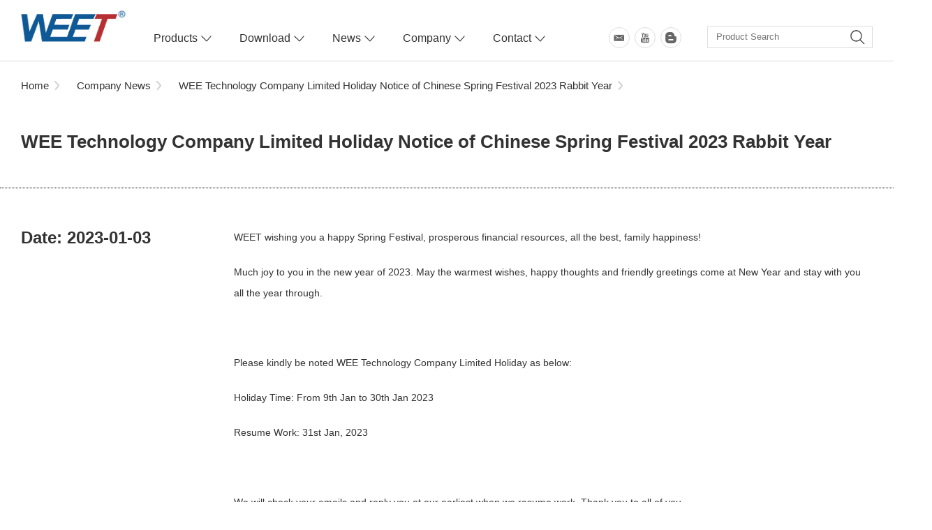

--- FILE ---
content_type: text/html
request_url: https://weetcap.com/News/WEE-Technology-Company-Limited-Holiday-Notice-of-Chinese-Spring-Festival-2023-Rabbit-Year.html
body_size: 3848
content:
<!DOCTYPE html PUBLIC "-//W3C//DTD XHTML 1.0 Transitional//EN" "http://www.w3.org/TR/xhtml1/DTD/xhtml1-transitional.dtd">
<html xmlns="http://www.w3.org/1999/xhtml">
<head>
<title>WEE Technology Company Limited Holiday Notice of Chinese Spring Festival 2023 Rabbit Year - WEE Technology Company Limited - WEE are Capacitors Specialist</title>
<meta http-equiv="Content-Type" content="text/html; charset=utf-8" />
<meta name="description" content="WEE Technology Company Limited Holiday Notice of Chinese Spring Festival 2023 Rabbit Year"/>
<link href="/skin/style.css" rel="stylesheet" type="text/css" />
<script type="text/javascript" src="/skin/js/jquery.js"></script>
<script type="text/javascript" src="/skin/js/jquery.reveal.js"></script>
<script type="text/javascript" src="/skin/js/nav.js"></script>
</head>
<body>
<div class="Header">
	<div class="logo"><a href="/"><img src="/skin/img/logo.jpg" alt="WEE Technology Company Limited - WEE are Capacitors Specialist" /></a></div>
    <div class="nav" id="nav">
    	<ul>
            <li _t_nav="Products"><a href="/Products">Products</a></li>
            <li _t_nav="Applications"><a href="/Download">Download</a></li>
            <li _t_nav="News"><a href="/News">News</a></li>
            <li _t_nav="Company"><a href="/Company_Profile">Company</a></li>
            <li _t_nav="Contact"><a href="/Contact_Us">Contact</a></li>
      </ul>
    </div>
    <div class="navmenu">
              <div id="Products" class="nav-down-menu" style="display: none;" _t_nav="Products">
                <div class="L">
                	<div class="list">
                      <h2>Products Category</h2>
                      <ul>
                        
					  <li><a href="/Audio-Capacitors">Audio Capacitors</a></li>
					  
					  <li><a href="/Plastic-Film-Capacitors">Plastic Film Capacitors</a></li>
					  
					  <li><a href="/Ceramic-Capacitors">Ceramic Capacitors</a></li>
					  
					  <li><a href="/Aluminum-Electrolytic-Capacitors">Aluminum Electrolytic Capacitors</a></li>
					  
					  <li><a href="/Tantalum-Capacitors">Tantalum Capacitors</a></li>
					  
					  <li><a href="/Super-Capacitors">Super Capacitors</a></li>
					  
					  <li><a href="/Resistors">Resistors</a></li>
					  
                      </ul>
                  </div>
                </div>
                <div class="R">
                	<div class="text">
                    <img src="/img/m_products.jpg" alt="products" />
                    <P>WEET Plastic Film Capacitors, including Metallized Polyester and Polypropylene Film Capacitors and X2 Capacitors. Safety Standard Recognized Capacitors, High Voltage Ceramic Radial Type Disc Capacitors, Multilayer (MONO/MLCC) Axial, Radial and Surface Mount SMD Ceramic Capacitors. All kinds of Aluminum Electrolytic Capacitors, including SMD Surface mount chip, Snap-in, Screw, Lug Type and Radial Aluminum Electrolytic Capacitors. Tantalum Capacitors including CA42 Radial Epoxy Dipped and CA45 SMD Tantalum Capacitors.<br /><a href="/Products" class="more">Find out more...</a></P>
                    </div>
                </div>
                <div class="clr"></div>
              </div>
              <div id="Applications" class="nav-down-menu" style="display: none;" _t_nav="Applications">
                <div class="L">
                	<div class="list">
                      <h2>Download Category</h2>
                      <ul><li><a href="/Download">Literature Download</a></li>
                      </ul>
                  </div>
                </div>
                <div class="R">
                	<div class="text">
                    <img src="/img/m_Download.jpg" alt="Download" />
                    <P>WEET SMD Aluminum Electrolytic Capacitors Related Tables, Part Number system, Cross Reference, Company presentation, Company certifications and E-Catalogs are available for download online. WEET products are widely used in Industrial , Automotive, Computing, Aerospace, Audio Application, Medical, LED Lighting, Consumer, Power Supply Alternative Energy fields<br /><a href="/Download" class="more">Find out more...</a></P>
                    </div>
                </div>
                <div class="clr"></div>
              </div>
              <div id="News" class="nav-down-menu" style="display: none;" _t_nav="News">
                <div class="L">
                	<div class="list">
                      <h2>News</h2>
                      <ul><li><a href="/News">Company News</a></li>
                      </ul>
                  </div>
                </div>
                <div class="R">
                	<div class="text">
                    <img src="/img/m_News.jpg" alt="news" />
                    <P>WEET Quality first, the customer is supreme. All the information in the news column is about the factory essence and latest updates about company. We believe It's not enough that we do our best, we have to do what's required. No business too small, no problem too big. WEE enhance efficiency.<br /><a href="/news" class="more">Find out more...</a></P>
                    </div>
                </div>
                <div class="clr"></div>
              </div>
              <div id="Company" class="nav-down-menu" style="display: none;" _t_nav="Company">
                <div class="L">
                	<div class="list">
                      <h2>Company</h2>
                      <ul><li><a href="/Company_Profile">Company Profile</a></li><li><a href="/Company_Photos">Company Photos</a></li><li><a href="/Company_Quality">Company Quality</a></li><li><a href="/Products-Packing">Products Packing</a></li>
                      </ul>
                  </div>
                </div>
                <div class="R">
                	<div class="text">
                    <img src="/img/m_Company.jpg" alt="Company" />
                    <P>WEET was established in 2000 China mainland and 1983 in Taiwan, with total investments of RMB500 million,is a comprehensive enterprise that the first engaged in R&D,production and sales of capacitors.The company owns a large number of experienced technical and management personnel,and has always pursued the science and technology for first,integrity-based business philosophy.Our mission is to provide customers in industry with the superior components solution.<a href="/Company_Profile" class="more">Find out more...</a></p>
                    </div>
                </div>
                <div class="clr"></div>
              </div>
              <div id="Contact" class="nav-down-menu" style="display: none;" _t_nav="Contact">
                <div class="L">
                	<div class="list">
                      <h2>Contact</h2>
                      <ul><li><a href="/Contact_Us">Contact us</a></li><li><a href="/Social_Media">Social Media</a></li>
                      </ul>
                  </div>
                </div>
                <div class="R">
                	<div class="text">
                    <img src="/img/m_Contact.jpg" alt="Contact" />
                    <P>WEET Quality first, the customer is supreme. All the information in the news column is about the factory essence and latest updates about company. We believe It's not enough that we do our best, we have to do what's required. No business too small, no problem too big. WEE enhance efficiency.<a href="/contact_us" class="more">Find out more...</a></P>
                    </div>
                </div>
                <div class="clr"></div>
              </div>
     </div>
    <div class="r">
    <div class="sc"><form action="/search" name="search" id="search" onsubmit="javascript:return search_add();"><input type="submit" name="Submit" value="" class="but"><input name="keyword" type="text" id="keyword" class="input" size="35" maxlength="50" placeholder="Product Search"></form></div>
        <div class="shareList"><a href="mailto:Tess@weetcap.com" target="_blank" class="shareyemial"></a><a href="http://www.youtube.com/c/WEETechnology" target="_blank" class="sharetYt"></a><a href="https://www.weetcapacitor.com/" target="_blank" class="sharetBl"></a></div>
    </div>
    <div class="clr"></div>
</div>
<div class="viewtitle">
	<ul class="links">
        <li><a href="/">Home</a></li>
        <li><a href="/News">Company News</a></li>
        <li><a href="/News/WEE-Technology-Company-Limited-Holiday-Notice-of-Chinese-Spring-Festival-2023-Rabbit-Year.html">WEE Technology Company Limited Holiday Notice of Chinese Spring Festival 2023 Rabbit Year</a></li>
    </ul>
	<h1>WEE Technology Company Limited Holiday Notice of Chinese Spring Festival 2023 Rabbit Year</h1>
    <div class="clr"></div>
</div>
<div class="Content">
	<div class="newsview">
        <div class="time">Date: 2023-01-03</div>
        <div class="text"><p>
	WEET wishing you a happy Spring Festival, prosperous financial resources, all the best, family happiness!
</p>
<p>
	Much joy to you in the new year of 2023. May the warmest wishes, happy thoughts and friendly greetings come at New Year and stay with you all the year through.
</p>
<p>
	<br />
</p>
<p>
	Please kindly be noted WEE Technology Company Limited Holiday as below:
</p>
<p>
	Holiday Time: From 9th Jan to 30th Jan 2023
</p>
<p>
	Resume Work: 31st Jan, 2023
</p>
<p>
	<br />
</p>
<p>
	We will check your emails and reply you at our earliest when we resume work. Thank you to all of you.
</p>
<p>
	<img src="https://www.weetcap.com/img/WEET-Chinese-Spring-Festival-2023-of-Rabbit-Holiday-Notice.jpg" title="WEET-Chinese-Spring-Festival-2023-of-Rabbit-Holiday-Notice.jpg" alt="WEET-Chinese-Spring-Festival-2023-of-Rabbit-Holiday-Notice.jpg" />
</p></div>
        <div class="clr"></div>
	</div>
    <div class="newsnext">
        <ul>
        	<li><a href="/News/WEET-CR-Sereis-Carbon-Film-Resistor-CR-22M-1W-Tape-Box-Ammo-Packing.html">WEET CR Sereis Carbon Film Resistor CR 22M 1W Tape Box Ammo ...</a></li><li><a href="/News/WEET-Tells-You-What-are-Advantages-and-Disadvantages-of-Tantalum-Capacitors-and-Their-Typical-Applications.html">WEET Tells You What are Advantages and Disadvantages of Tant...</a></li>
        </ul>
      <div class="clr"></div>
    </div>
</div>
<div class="Foot">
	<div class="list">
	<ul>
        <li class="t">ABOUT US</li>
        <li><a href="/Company_Profile">Company Profile</a></li><li><a href="/Company_Photos">Company Photos</a></li><li><a href="/Company_Quality">Company Quality</a></li><li><a href="/Products-Packing">Products Packing</a></li>
    </ul>
    <ul>
        <li class="t">PRODUCTS</li>
         
					  <li><a href="/Audio-Capacitors">Audio Capacitors</a></li>
					  
					  <li><a href="/Plastic-Film-Capacitors">Plastic Film Capacitors</a></li>
					  
					  <li><a href="/Ceramic-Capacitors">Ceramic Capacitors</a></li>
					  
					  <li><a href="/Aluminum-Electrolytic-Capacitors">Aluminum Electrolytic Capacitors</a></li>
					  
					  <li><a href="/Tantalum-Capacitors">Tantalum Capacitors</a></li>
					  
					  <li><a href="/Super-Capacitors">Super Capacitors</a></li>
					  
					  <li><a href="/Resistors">Resistors</a></li>
					  
    </ul>
    <ul>
        <li class="t">NEWS</li>
       <li><a href="/News">Company News</a></li>
    </ul>
    <ul>
        <li class="t">CONTACT US</li>
        <li>Email: Tess@weetcap.com</li>
        <li>MOB: +86 139 2570 0687</li>
        <li>TEL:  +(0769) 8678 7275</li>
        <li>FAX:  +(0769) 8671 3590</li>
        <li class="shareList">
                    <a href="https://weetcl.wordpress.com" target="_blank" class="shareyWd"></a>
                    <a href="https://twitter.com/WEETechnology" target="_blank" class="sharetTw"></a>
                    <a href="mailto:sales@weetcapacitor.com" target="_blank" class="shareyemial"></a>
                    <a href="http://www.youtube.com/c/WEETechnology" target="_blank" class="sharetYt"></a>
                    <a href="https://www.weetcapacitor.com/" target="_blank" class="sharetBl"></a>
                    <a href="javascript:void(0)" data-reveal-id="myModal" data-animation="fade" class="sharegl"></a></li>
        </ul>
	<div class="clr"></div>
    <div class="bottom">
    	<span><a href="/sitemap.xml" target="_blank">Sitemap</a></span>
          <address>Copyright &copy; 2022 WEE Technology Company Limited. All rights reserved.</address>
    </div>
  </div>
</div>
<div id="myModal" class="reveal-modal"><img src="/skin/img/wx.jpg" alt="wx"/><p>ID:Wallis-Tao</p><a class="close-reveal-modal">&#215;</a></div>
</body>
</html>

--- FILE ---
content_type: text/css
request_url: https://weetcap.com/skin/style.css
body_size: 6021
content:
@charset "utf-8";
/* 全局CSS定义 */
html{ margin: 0; padding: 0;}
body { font-family:Arial, Helvetica, sans-serif; background: #fff; font-size:14px; color:#333; margin: 0; padding: 0;}
div,form,img,ul,ol,li,dl,dt,dd {margin: 0; padding: 0; border: 0; list-style: none none;}
h1,h2,h3,h4,h5,h6 { margin:0; padding:0; font-size:14px; font-weight: normal;}
table,td,tr,th{font-size:14px;}
@font-face { font-family: 'iconfont'; src: url("img/iconfont.ttf"); font-weight: normal; font-style: normal; }
@font-face { font-family: 'icomoon'; src: url("img/icomoon.ttf"); font-weight: normal; font-style: normal; }
@font-face { font-family: 'icomoon2'; src: url("img/iconfont_3.ttf"); font-weight: normal; font-style: normal; }

/* 链接颜色 */
a:link {color: #333; text-decoration:none;}
a:visited {color: #333;text-decoration:none;}
a:hover { color: #0869ff; text-decoration: none;}
a:active { color: #333;}

/* 字体属性 */
.fB {font-weight: bold;}
.clr{ clear: both; height: 0; line-height: 0; font-size: 0;}
.c06c,.c06c:link,.c06c:visited{ color: #0062AF;}
.c06c:hover{ color: #f30;}
.clr_10{ clear: both; height: 10px; line-height: 0; font-size: 0;}
.clr_25{ clear: both; height: 28px; line-height: 0; font-size: 0;}

.pages{ height: 28px; line-height: 28px; clear:both; padding-top: 25px; font-family:Verdana, Geneva, sans-serif; text-align:center;}
.pages a,.pages a:visited,.pages strong{ display:block; float:left; margin: 0 2px; height: 23px; line-height: 23px; text-align:center; width: 25px; border: 1px solid #ccc; background: #fff;}
.pages a:hover,.pages strong{ border: 1px solid #2E88C5; color: #fff; background: #2E88C5; font-weight:normal;}


.Header{ margin: 0 auto;  padding: 15px 30px 12px; }
.Header .logo{ float:left; width: 150px;}
.Header .logo img{ width: 150px;}

.Header .nav{ float:left; margin: 20px 0 0 0;}
.Header .nav li{ position: relative; float:left; height: 40px; line-height: 40px; padding-left: 40px; font-size: 16px; background:url(img/ico_nav.png) no-repeat right center; padding-right: 20px; }

.Header .navmenu{ position:absolute;top:90px;left:0px;width:100%; z-index:99999;}
.Header .navmenu .nav-down-menu{ width:100%;margin:0;background: #F4F4F4;position:absolute; top:0px; border-top: 1px solid #ECECEC;  border-bottom: 1px solid #ECECEC; }
.Header .navmenu .nav-down-menu .L{ float:left; width: 50%;}
.Header .navmenu .nav-down-menu .L .list{ padding: 25px 50px 25px 0;}
.Header .navmenu .nav-down-menu .L h2{ margin: 0 0 0 220px; border-bottom: 1px solid #ccc; height: 50px; line-height: 40px; font-size: 20px; font-weight:bold;}
.Header .navmenu .nav-down-menu .L ul{ margin: 15px 0 0 205px;}
.Header .navmenu .nav-down-menu .L li{ line-height: 35px; font-size: 15px;}
.Header .navmenu .nav-down-menu .L li a{ display:block; text-indent: 15px;}
.Header .navmenu .nav-down-menu .L li a:hover{ background: #0869ff; color: #fff;}

.Header .navmenu .nav-down-menu .R{ float:left; width: 50%; background:#fff;}
.Header .navmenu .nav-down-menu .R .text{ padding: 70px 35px;}
.Header .navmenu .nav-down-menu .R .text img{ display:block;}
.Header .navmenu .nav-down-menu .R .text p{ padding: 15px 0 0; margin: 0; line-height: 25px;}
.Header .navmenu .nav-down-menu .R .text .more{ display:block; color: #0869ff; }


.Header .r{ float:right; margin-top: 22px;}
.Header .r .sc{ height: 35px; line-height: 32px; float:right;}
.Header .r .sc span{ float:right; padding-right: 30px; color: #999;}
.Header .r .sc span a,.Header .r .sc span a:visited{ margin: 0 5px; color: #999;}
.Header .r .sc span a:hover{ color: #5ABD01;}
.Header .r .sc .input{ float:right; background: #fff; border: 1px solid #E0E0E0; outline: none; border-right: none;  height: 28px; line-height: 28px; width: 200px; color: #999; text-indent: 10px; color: #ccc;}
.Header .r .sc .but{float:right; background: url(img/sc_but.png) no-repeat 0 center; border: 1px solid #ddd; border-left: none; height: 32px; width: 32px; cursor: pointer;}


.shareList{ float:right; padding: 2px 30px 0 0; }
.shareList a { width:28px; height: 28px; border-radius: 50%; display: inline-block; position: relative; z-index: 10; text-align: center; line-height: 28px; font-family: icomoon; font-size: 16px; border: 1px solid #ddd; display:block; float:left; margin-right: 7px; color: #666;}

.shareList a:hover {border: 1px solid #E6212A; color: #E6212A; }
.shareList .sharefb:before { content: '\e660'; }
.shareList .sharetw:before { content: '\eb37'; }
.shareList .sharein:before { content: '\ec5f'; }
.shareList .sharegl:before { content: '\e60e'; }
.shareList .shareyt:before { content: '\e632';}

.shareList .shareyWd:before { font-family:"icomoon2"; font-size: 24px; content: '\e65e'; }
.shareList .sharetTw:before { font-family:"icomoon2"; font-size: 18px; content: '\e63d';}
.shareList .sharetYt:before { font-family:"icomoon2"; font-size: 18px; content: '\e64c';}
.shareList .sharetBl:before { font-family:"icomoon2"; font-size: 18px; content: '\f170';}


.shareList .shareyemial:before { content: '\e6da'; font-family:"iconfont"; font-size: 18px;}



.shareList .shareyemial:before { content: '\e6da'; font-family:"iconfont"; font-size: 18px;}
.shareList .shareywhatsapp:before { content: '\e86a'; font-family:"iconfont"; font-size: 18px;}
.shareList .shareyskype:before { content: '\e80c'; font-family:"iconfont"; font-size: 18px;}

/*banner

.main_area{ height: 460px; position:relative; overflow:hidden;}
#con_product_slide{ width: 92px; height:460px;margin:0 auto; position:relative;*z-index:1;}
#scroll_btn_list{ overflow:hidden;height:20px;position:absolute;bottom:15px;z-index:1; margin: 0 auto;}
#scroll_btn_list li{float:left;margin: 0 5px; width: 13px;}
#scroll_btn_list li a{display:block;position:relative;width:13px; height:13px; font-size: 0; line-height: 0; background:#fff; border: 1px solid #ccc; overflow:hidden;border-radius:15px;}
#scroll_btn_list li a:after{ position:absolute;left:0;top:0;width:100%;height:15px;}
#scroll_btn_list .on a,#scroll_btn_list li a:hover{ background:#000; border: none; height: 15px; width: 15px; }
#scroll_product_list{ height:460px;width:100%;position:absolute;top:0;left:0;}
#scroll_product_list li{height:460px;width:100%;display:none;position:absolute;left:0;top:0;}
#scroll_product_list li.on{display:block;}
*/
.HomeBanner{ background: #061588;}
.HomeBanner .L{ float:left; width: 50%;}
.HomeBanner .L .text{ padding: 80px 30px 0; color: #fff;}
.HomeBanner .L .text h2{ font-size: 32px; font-weight:bold;}
.HomeBanner .L .text p{ line-height:25px; margin: 0; padding: 20px 0;}
.HomeBanner .L .text .more{ background:url(img/ico_1.png) no-repeat right center; padding: 10px 30px 10px 0; color: #fff;}

.HomeBanner .pic{ float:right; width: 50%; }
.HomeBanner .pic img{ width: 100%; display:block;}




.Home{ margin: 0 auto; padding: 20px;}
.Home .more a{ background:url(img/ico_2.png) no-repeat right center; padding: 10px 30px 10px 0; color: #0E429A; font-size: 15px; font-style:normal;}

.Home h2{ font-size: 30px; padding: 15px 10px; font-weight:bold; }
.Home .products{}
.Home .products .ico4{ float:left; width: 25%; padding: 15px 0;}
.Home .products .ico4 .pic{ padding: 0 10px;}
.Home .products .ico4 .pic h3{ font-size: 17px; font-style:italic; padding: 15px 0; font-weight:bold;}
.Home .products .ico4 .pic img{ width: 100%;}
.Home .products .ico4 .pic p{ margin: 0; padding: 15px 0; line-height: 23px; font-size: 13px;}




.HomeAbout{ background: #F9F9F9; padding: 20px; margin-top: 20px;}
.HomeAbout .about{ float:left; width: 50%;}
.HomeAbout .about .text{ padding: 20px 10px;}
.HomeAbout .about .text p{ margin: 0; padding: 10px 0; line-height: 25px;}


.HomeAbout .pic{ float:right; width: 50%;}
.HomeAbout .pic span{ padding: 70px 20px; display:block;}
.HomeAbout .pic span img{ display:block; width: 100%;}

.Home .news{ float:left; width: 50%;}
.Home .news .list{ padding: 10px;}
.Home .news .list li{ padding: 12px 10px 15px 0;}
.Home .news .list li h3{ font-size: 18px; font-weight:bold;}
.Home .news .list li p{ margin: 0; padding: 10px 0; line-height: 23px; color: #666;}
.Home .news .list li p em{ display:block;}

.Home .hotproducts{ float:right; width: 50%;}
.Home .hotproducts .text{ padding: 0 20px;}
.Home .hotproducts .text{}
.Home .hotproducts .text li{ padding: 30px 0; border-top: 1px solid #ddd; height: 112px;}
.Home .hotproducts .text li img{ float:left; width: 110px; margin-right: 15px;}
.Home .hotproducts .text li p{ margin: 0; padding: 0; line-height: 23px; color: #666;}
.Home .hotproducts .text li p strong{ display:block; padding-bottom: 5px;}
.Home .hotproducts .text li p span{ display:block; padding-top: 5px;}
.Home .hotproducts .text li p .pdf{ background:url(img/ico_p.png) no-repeat 0 center; padding-left: 22px; color: #0869ff;}
.Home .hotproducts .text .no{ border-top: none;}

.Home .hotproducts .text .sc{ background:#F4F4F4; padding: 30px; height: 45px; margin-top: 10px;}
.Home .hotproducts .text .sc .input{ float:left; background: #fff; border: 1px solid #E0E0E0; outline: none; border-right: none;  height: 42px; line-height: 42px; width: 90%; color: #999; text-indent: 15px; color: #ccc;}
.Home .hotproducts .text .sc .but{float:left; background:#fff url(img/sc_but.png) no-repeat 0 center; border: 1px solid #ddd; border-left: none; height: 46px; width: 46px; cursor: pointer;}




.ContentBanner{ background:url(img/bg_products.jpg) no-repeat center 0; background-size:100%;}

.BannerApplications{ background:url(img/bg_Applications.jpg) no-repeat center 0; background-size:100%;}
.BannerContactUs{ background:url(img/bg_ContactUs.jpg) no-repeat center 0; background-size:100%;}
.BannerAbout{ background:url(img/bg_About.jpg) no-repeat center 0; background-size:100%;}
.BannerNews{ background:url(img/bg_news.jpg) no-repeat center 0; background-size:100%;}



.ContentBanner .text{ padding: 40px 30px 80px; color: #fff;}
.ContentBanner .text h2{ font-size: 26px;}
.ContentBanner .text p{ line-height: 28px; margin: 0; padding: 10px 0 0;}
.ContentBanner .links{ height: 70px;}
.ContentBanner .links li{ margin-right: 25px; line-height: 30px; float:left; font-size: 15px;}
.ContentBanner .links li a,.ContentBanner .links li a:visited{ background:url(img/ico_5.png) no-repeat right center; padding-right: 15px; color: #fff; background-size:7px;}
.ContentBanner .links li a:hover{ text-decoration:underline;}

.ContentMenu{ background: #000; line-height: 60px; padding: 0 30px;}
.ContentMenu li{ float:left; background:url(img/ico_4.png) no-repeat 0 center; font-size: 15px; background-size: 18px;}
.ContentMenu li a{ color: #fff;  padding-left: 30px;}
.ContentMenu .tag{ background:url(img/ico_3.png) no-repeat 0 center; background-size: 13px; font-weight:bold;}
.ContentMenu .tag a{ padding-left: 25px;}
.ContentMenu li a:hover{ text-decoration: underline;}
.ContentMenu .mu4 li{ width: 25%;}
.ContentMenu .mu5 li{ width: 20%;}
.ContentMenu .mu3 li{ width: 33.33%;}
.ContentMenu .mu2 li{ width: 50%;}

.ContentMenu .mu9 li{ width: 11.11%;}


.Content{ margin: 15px auto 0; padding: 30px; }
.Content .aboutus h1{ font-size: 28px; font-weight:bold;}
.Content .aboutus .text{ line-height: 28px; padding: 10px 0;}
.Content .aboutus .text p{ margin: 0; padding: 10px 0;}
.Content .aboutus .text img{ float:right; margin: 10px 0 0 30px;}

.Content .aboutus .text table{ width: 100%; border-collapse:collapse; margin-top: 20px;}
.Content .aboutus .text table td{ border: 1px solid #ddd; padding: 5px;}
.Content .aboutus .text table .tdtitle{ background: #f4f4f4; font-size: 16px;}
.Content .aboutus .zhenshu{}
.Content .aboutus .zhenshu li{ float:left; width: 33.33%; text-align:center; padding: 20px 0;}
.Content .aboutus .zhenshu li span{ display:block;}
.Content .aboutus .zhenshu li img{ width: 100%; border: 1px solid #ddd; display:block; margin: 0 auto;}

.Content .aboutus .Company-Photos{ clear:both;}
.Content .aboutus .Company-Photos h3{ font-size: 20px; font-weight:bold; padding: 35px 0 10px;}
.Content .aboutus .Company-Photos li{ float:left; width: 25%; padding: 10px 0;}
.Content .aboutus .Company-Photos li span{ padding-right: 20px; display:block;}
.Content .aboutus .Company-Photos li img{ display:block; margin: 0 auto; width: 100%;}

.Content .aboutus .down{}
.Content .aboutus .down h3{ font-size: 18px; font-weight:bold; padding: 50px 0 0;}
.Content .aboutus .down table td{ border: none;}
.Content .aboutus .down .title td{ background: #0F5996; color: #fff; font-weight:bold;}
.Content .aboutus .down .pdf a{ background: url(img/ico_p.png) no-repeat; display:block; width: 16px; height: 16px; overflow:hidden;  text-indent:-50px; }
.Content .aboutus .down .tr td{ background: #dfdfdf;}


.Content .videolistabout{}
.Content .videolistabout li{ float:left; width: 33.33%; text-align:center; padding: 20px 0;}
.Content .videolistabout li iframe{ width: 100%; height:400px; display:block; margin: 0 auto 10px;}



.productshome{}
.productshome .list{ padding: 40px 30px;}
.productshome .list .l{ float:left; width: 20%;}
.productshome .list .l h2{ font-size: 24px; font-weight:bold;}
.productshome .list .r{ float:right; width: 80%;}
.productshome .list .r p{ line-height: 28px; margin: 0; padding: 0;}
.productshome .list .r p img{ float:right; margin: 10px 0 0 20px;}
.productshome .list .r p .more{ background:url(img/ico_6.png) no-repeat 0 center; padding-left: 30px; color: #0869ff;}

.productshome .listbg{ background: #F4F4F4;}

.ContentProductsList{}
.ContentProductsList h2{ font-size: 28px; font-weight:bold; padding: 10px 0;}
.ContentProductsList .top{ padding: 30px; line-height: 30px;}
.ContentProductsList .top p{ margin: 0; padding: 12px 0; line-height: 30px;}
.ContentProductsList .top img{ float:right; margin: 15px 0 0 35px;}

.ContentProductsList .list{ padding: 30px 15px; background:#F4F4F4;}
.ContentProductsList .list h2{ padding: 10px 0 0 15px;}
.ContentProductsList .list li{ float:left; width: 20%; margin-top: 35px;}
.ContentProductsList .list li span{ padding: 0 15px; display:block;}
.ContentProductsList .list li span img{ display:block; margin: 0 auto; max-width: 100%;}
.ContentProductsList .list li span p{ margin: 0; padding: 20px 20px 0; background: #fff; height: 360px; line-height: 25px; font-size: 12px;}
.ContentProductsList .list li span p strong{ display:block; border-top: 1px solid #ddd; font-weight:normal; padding-top: 20px; margin-top: 20px;}
.ContentProductsList .list li span p .pdf{ background:url(img/ico_p.png) no-repeat 0 center; padding-left: 25px;}



.ContentProductsList .pdf{ padding: 50px 30px;}
.ContentProductsList .pdf .title{ margin-top: 25px; background: #F4F4F4; height: 45px; line-height: 45px; font-size: 16px; font-weight:bold; padding: 0 15px; border-bottom: 1px solid #ccc;}
.ContentProductsList .pdf .title span{ float:right;}

.ContentProductsList .pdf ul li{ line-height: 50px; height: 50px; text-align:right; padding: 0 15px;}
.ContentProductsList .pdf ul li strong{ float:left; font-weight:normal; font-size: 15px;}
.ContentProductsList .pdf ul li .pdf{ background: url(img/ico_p.png) no-repeat right 6px; float:right; padding: 0; width: 25px; height: 25px; overflow:hidden; text-indent: 9999px; margin: 10px 20px 0 0;}
.ContentProductsList .pdf .bg{ background:#F4F4F4;}






.viewtitle{ padding: 20px 30px 50px; border-top: 1px solid #ddd;  border-bottom: 1px dotted #000;}
.viewtitle .links li{ margin-right: 25px; line-height: 30px; float:left; font-size: 15px;}
.viewtitle .links li a,.viewtitle .links li a:visited{ background:url(img/ico_7.png) no-repeat right center; padding-right: 15px;background-size:7px;}
.viewtitle .links li a:hover{ text-decoration:underline;}
.viewtitle h1{ font-size: 26px; font-weight:bold; clear:both; padding-top: 50px; float:left;}
.viewtitle .pdf{ background:url(img/ico_p.png) no-repeat 0 center; padding-left: 25px; float:right; font-weight:bold; margin-top: 58px; text-transform:uppercase;}


.ProductsView{}
.ProductsView .top{ padding: 40px 30px;}
.ProductsView .l{ width: 25%; float:left;}
.ProductsView .r{ width: 75%; float:right; line-height: 30px; font-size: 16px;}
.ProductsView .r p{ margin: 0; padding: 12px 0; line-height: 30px;}
.ProductsView .top .r .pic{ float:right; margin-top: 20px; padding-left: 35px;}

.ProductsView .l h2{ font-size: 24px; font-weight:bold; padding-top: 10px;}

.ProductsView .pr1{ background: #F4F4F4; padding: 40px 30px;}

.ProductsView .pr2{ padding: 50px 30px;}
.ProductsView table{ border-collapse:collapse; width: 100%;}
.ProductsView table td{ border: 1px solid #ccc; padding: 3px 7px; background: #fff; height:auto;}
.ProductsView table td p{ margin: 0; padding: 0;}
.ProductsView table .td{ background: #F4F4F4;}
.ProductsView table th{ text-align:right;border: 1px solid #ccc; font-weight: normal;background: #ddd; width: 220px; padding-right: 10px;}



/*-------------
.ProductsView .news{}
.ProductsView .news li{ line-height: 35px; color: #ccc; font-size: 14px;}
.ProductsView .news li strong{ font-weight:normal;}
.ProductsView .news li em{ font-style:normal;}
--------*/


.ProductsView .news li{ float:left; width: 25%;}
.ProductsView .news li span{ padding: 0 15px; display:block;}
.ProductsView .news li span img{ display:block; margin: 0 auto; max-width: 100%;}
.ProductsView .news li span p{ margin: 0; padding: 20px 20px 0; background: #fff; height: 360px; line-height: 25px; font-size: 12px;}
.ProductsView .news li span p strong{ display:block; border-top: 1px solid #ddd; font-weight:normal; padding-top: 20px; margin-top: 20px;}
.ProductsView .news li span p .pdf{ background:url(img/ico_p.png) no-repeat 0 center; padding-left: 25px;}






.ContentTishi{ background:#0F6DFF; padding: 40px 30px; height: 30px; line-height: 30px; color: #fff; font-size: 28px;}
.ContentTishi span{ float:left; display:block;}
.ContentTishi .more{ background: #0fc; display:block; font-size: 15px; text-align:center; width: 110px; height: 40px; line-height: 40px; float:left; margin-left: 40px;}
.ContentTishi .more:Hover{ background: #000; color: #fff;}





.newslist{}
.newslist .bg{ padding: 50px 0; border-top: 1px solid #ddd;}
.newslist h3{ font-size: 28px; float:left; width: 20%; padding-top: 30px;}
.newslist .r{ float:right; width:80%; background: #eee; }
.newslist ul{ padding: 30px;}
.newslist li{ line-height: 32px;}
.newslist li em{ font-style:normal; float:left; width: 110px; color: #999;}
.newslist li a{ color: #0869ff;}
.newslist li a:hover{ text-decoration:underline;}

.newslist .bgno{ border-top: none; padding-top: 20px;}













.newsview{} 
.newsview .time{ float:left; width: 25%; font-size: 24px; padding-top: 12px; font-weight:bold;}
.newsview .text{ float:right; width: 75%; line-height: 30px; padding-bottom: 20px;}
.newsview .text p{ line-height: 30px; margin: 0; padding: 10px 0;}

.newsnext{ border-top: 1px dotted #000; padding: 50px 30px;}
.newsnext ul{ float:right; width: 75%;}
.newsnext ul li { padding: 15px 0;}
.newsnext ul li a{ background:url(img/ico_6.png) no-repeat 0 center; padding-left: 30px; color: #0869ff;}



.Foot{ clear:both; background: #F4F4F4; }
.Foot .list{ padding: 40px 30px 20px;}
.Foot .list ul{ float:left; width: 25%;}
.Foot .list ul li{ line-height: 32px; color: #666}
.Foot .list ul .t{ font-size: 18px; padding-bottom: 10px; color: #333;}
.Foot .list ul li a{ color: #666;}
.Foot .list ul li a:hover{ color: #0869ff;}


.Foot .list .bottom{ border-top: 1px solid #ccc; padding-top: 20px; margin-top: 35px; height: 30px; line-height: 30px;}
.Foot .list .bottom span{ float:left;}
.Foot .list .bottom span a{ margin-right: 30px;}
.Foot .list .bottom address{ float:right; font-style:normal;}




.Foot .list ul .shareList{ float:left; height: 32px; padding-top: 10px;}
.Foot .list ul .shareList a{ background: #666; border: none; color: #fff; float:left;}
.Foot .list ul .shareList a:hover{ background: #0869ff; color: #fff;}
.iconfont { font-family:"iconfont" !important; font-size:22px; font-style:normal;  -webkit-font-smoothing: antialiased;  -moz-osx-font-smoothing: grayscale;}
.icon-whatsapp:before { content: "\e86a"; }
.icon-skype:before { content: "\e80c"; }
.icon-email:before { content: "\e6da"; }


.foudon{  border: 1px solid #ddd; border-top:none; position: fixed; right: 5px; top: 50%; background: #fff; margin-top: -100px; z-index: 100;}
.foudon span{ display:block; font-size: 28px; margin: 0 auto; width: 28px;}
.foudon li{ text-align:center; border-top: 1px solid #ddd; padding: 10px;}


.reveal-modal-bg{position:fixed;height:100%;width:100%;background:#000;background:rgba(0,0,0,.7);z-index:100;display:none;top:0;left:0}
.reveal-modal{visibility:hidden;width:330px;margin:0 auto;top:150px;margin:0 auto;left:50%;margin-left:-150px;position:absolute;z-index:101;padding:30px 40px 34px;text-align:center;color:#fff;font-weight:700}
.reveal-modal .close-reveal-modal{font-size:38px;line-height:.5;position:absolute;top:8px;right:11px;color:#aaa;text-shadow:0 -1px 1px rbga(0,0,0,.6);font-weight:700;cursor:pointer}
.reveal-modal img{ width: 330px;}


.cd-top {
  display: inline-block;
  height: 70px;
  width: 70px;
  position: fixed;
  bottom: 20px;
  right: 20px;
  box-shadow: 0 0 10px rgba(0, 0, 0, 0.05);
  /* image replacement properties */
  overflow: hidden;
  text-indent: 100%;
  white-space: nowrap;
  background: #000 url(img/ico_20.png) no-repeat center 50%;
  visibility: hidden;
  opacity: 0;
  -webkit-transition: all 0.3s;
  -moz-transition: all 0.3s;
  transition: all 0.3s;
  border-radius:5px; 
}
.cd-top.cd-is-visible {
  /* the button becomes visible */
  visibility: visible;
  opacity: 1;
}
.cd-top.cd-fade-out {
  /* 如果用户继续向下滚动,这个按钮的透明度会变得更低 */
  opacity: .5;
}
.no-touch .cd-top:hover {

  opacity: 1;
}
@media only screen and (min-width: 768px) {
  .cd-top {
    right: 20px;
    bottom: 20px;
  }
}
@media only screen and (min-width: 1024px) {
  .cd-top {
    height: 70px;
    width: 70px;
    right: 20px;
    bottom: 20px;
  }
}